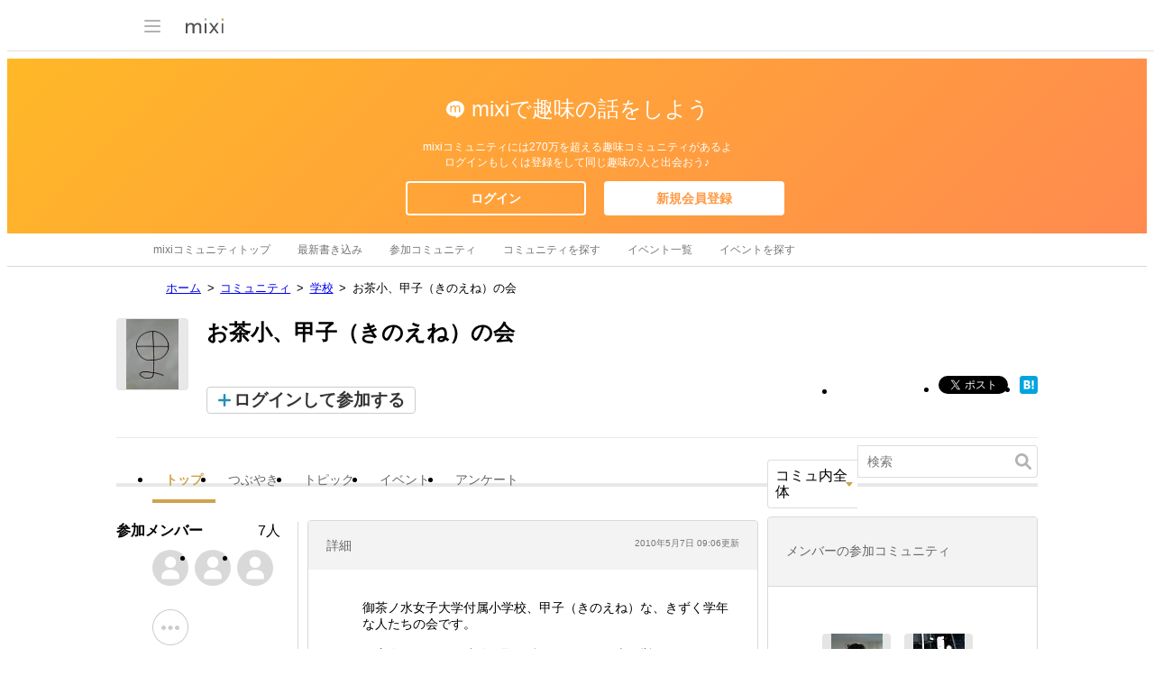

--- FILE ---
content_type: text/html; charset=utf-8
request_url: https://www.google.com/recaptcha/api2/aframe
body_size: 267
content:
<!DOCTYPE HTML><html><head><meta http-equiv="content-type" content="text/html; charset=UTF-8"></head><body><script nonce="nclfzKCepzPsf1PjI9vZSA">/** Anti-fraud and anti-abuse applications only. See google.com/recaptcha */ try{var clients={'sodar':'https://pagead2.googlesyndication.com/pagead/sodar?'};window.addEventListener("message",function(a){try{if(a.source===window.parent){var b=JSON.parse(a.data);var c=clients[b['id']];if(c){var d=document.createElement('img');d.src=c+b['params']+'&rc='+(localStorage.getItem("rc::a")?sessionStorage.getItem("rc::b"):"");window.document.body.appendChild(d);sessionStorage.setItem("rc::e",parseInt(sessionStorage.getItem("rc::e")||0)+1);localStorage.setItem("rc::h",'1768832132529');}}}catch(b){}});window.parent.postMessage("_grecaptcha_ready", "*");}catch(b){}</script></body></html>

--- FILE ---
content_type: application/javascript; charset=utf-8
request_url: https://fundingchoicesmessages.google.com/f/AGSKWxV1CwqnhYx_GHZzP83eC2q3ejrYTJWfMBEPSiKjNJ9qnbabJpq8S9e-60hQ9ZMBEAV-YtK3jZuWsPHHltpRgUNZsirNNl9qbkQQIR4mrCLSxDuNUGbFT64kCYtc84PofXXHoKQDF0tg-HteT-I9sK8PLNaT4eyiYvhtIR7c-sN-2HdD3cba-OgDTiNY/_/your-ad-/ad_container_/adkeys./floatad_/adblock_detector2.
body_size: -1289
content:
window['acb4dea3-6c56-4d51-b30f-67879cee9d8e'] = true;